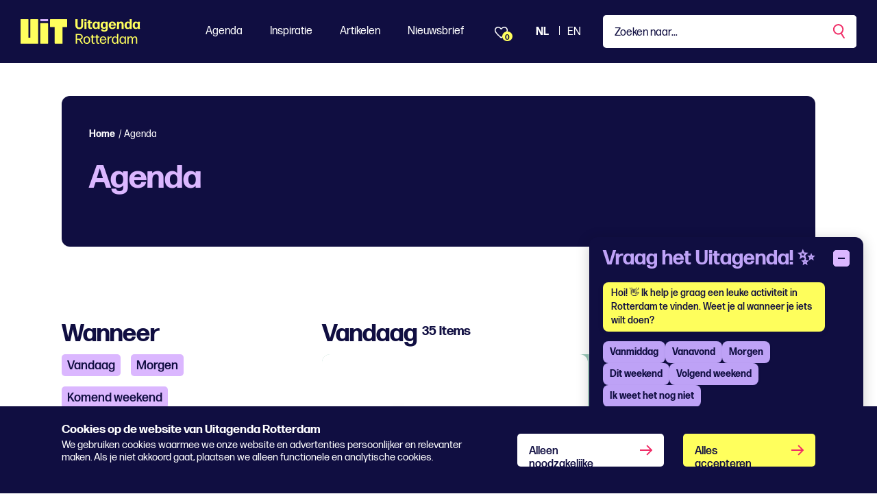

--- FILE ---
content_type: text/html; charset=utf-8
request_url: https://www.uitagendarotterdam.nl/umbraco/surface/template/RenderTemplate?culture=nl-NL&name=ProductionsTemplate
body_size: 1767
content:
{{setVariable "group" ""}}
{{setVariable "tileClass" "tile--card-horizontal"}}
{{setVariable "tileColor" "green-dark"}}
{{setVariable "bannerPosition1" 2}}
{{setVariable "bannerPosition2" 12}}
{{setVariable "showMoreButton" "false"}}
{{setVariable "filterTemplate" "true"}}
{{setVariable "isDateGroup" "false"}}
{{#ifNotCondition filterSetup.blockLayout "Filter left"}}
    {{setVariable "tileClass" "tile--card"}}
    {{setVariable "tileColor" "green"}}
    {{setVariable "bannerPosition1" 5}}
    {{setVariable "bannerPosition2" 14}}
    {{setVariable "filterTemplate" "false"}}
{{/ifNotCondition}}

{{#if pagedList.items}}

{{#ifCondition pagedList.paginator.currentPage 1}}
    {{#ifNotCondition filterSetup.calendarDateBeautified null}}
        {{#ifNotCondition (getProp (getItem pagedList.items 0) "dateBeautified") filterSetup.calendarDateBeautified}}
<h2>{{filterSetup.calendarDateBeautified}} <sup>0 items</sup></h2>
<div class="col-lg-12 text-left">
    <div class="noresults--day">
        Er zijn geen activiteiten gevonden die voldoen aan jouw filters. 
    </div>
</div>
        {{/ifNotCondition}}
    {{/ifNotCondition}}
{{/ifCondition}}

{{#each pagedList.items as | production |}}
    {{setVariable "showMoreButton" "false"}}
    {{setVariable "isDateGroup" production.isGroup}}
    {{#ifNotCondition production.groupWithCount @root.group}}
<h2>{{{production.groupWithCount}}}</h2>
        {{resetPosition}}
    {{/ifNotCondition}}
        {{setPosition}}
    {{setVariable "group" production.groupWithCount}}
    {{#ifNotCondition @root.filterTemplate "true"}}
<div class="col-lg-4 col-md-6">
    {{/ifNotCondition}}
    <div class="tile tile--card {{@root.tileClass}} tile--{{@root.tileColor}}" data-tags="{{#if tags}}{{#each tags}}{{key}}, {{/each}}{{/if}}" data-aos="fade-up" data-culture="nl-NL">
        {{#ifCondition @root.filterTemplate "true"}}
        <div class="tile__content">
            {{/ifCondition}}
            <div class="tile__image">
                <picture>
                    <source media="(min-width: 992px)" srcset="{{image}}?height=520&amp;width=778&amp;format=webp&amp;quality=70&rxy={{imageRXY}}" type="image/webp">
                    <source srcset="{{image}}?height=382&amp;width=575&amp;format=webp&amp;quality=70&rxy={{imageRXY}}" type="image/webp">
                    <img src="{{image}}?height=520&amp;width=778&amp;format=webp&amp;quality=70&rxy={{imageRXY}}" width="388" height="260" alt="" onerror="this.style.display='none'" loading="lazy" />
                </picture>
                {{#if label}}
                <div class="tile__label">
                    {{label}}
                </div>
                {{/if}}
            </div>
            <div class="tile__content-wrapper">
                <div class="tile__text">
                    <h3>{{title}} <sup>{{ageIndication}}</sup></h3>
                    {{#ifNotCondition production.nightTimeText ""}}
                    <time>{{nightTimeText}}</time> 
                    {{/ifNotCondition}}
                    
                    {{#ifCondition production.nightTimeText null}} 
                    {{#if singleDayEventWithMultipleDays}}
                    <time>{{productionDateRangeBeautified}}</time>
                    {{else}}
                    {{#if singleDayEvent}}
                    <time>{{dateBeautified}}{{#ifCondition false production.differentDatesOnSameDay}} <span>{{timeBeautified}}</span>{{/ifCondition}}</time>
                    {{else}}
                    <time>{{productionDateRangeBeautified}}</time>
                    {{/if}}
                    {{/if}}  
                    {{/ifCondition}} 

                    {{#ifCondition @root.filterTemplate "true"}}
                    <p>{{{textShort}}}</p>
                    {{/ifCondition}}
                </div>
                <div class="tile__footer">
                    <ul class="tile__tags">
                        {{#if location}}
                        <li class="tile__tag tile__tag--location"><a href="{{location.url}}">{{location.title}}</a></li>
                        {{/if}}
                        {{#each genres as | genre |}}
                        {{#if genre.url}}
                        <li class="tile__tag"><a href="{{genre.url}}">{{genre.title}}</a></li>
                        {{else}}
                        <li class="tile__tag"><span>{{genre.title}}</span></li>
                        {{/if}}
                        {{/each}}
                    </ul>
                    <a href="{{url}}" class="cta" aria-label="{{title}}">Bekijken</a>
                </div>         
                {{#ifCondition @root.filterTemplate "true"}}
                    {{#if dates}}
                        {{#ifNotCondition 1 dates.length}}
                            {{#each datesGrouped as | group |}}
                                {{#each dates as | date |}}
                                    {{#ifNotCondition production.dateBeautified date.dateBeautified}}
                                        {{setVariable "showMoreButton" "true"}}
                                    {{/ifNotCondition}}
                                {{/each}}
                            {{/each}}
                        {{/ifNotCondition}}
                    {{/if}}
                {{/ifCondition}}

                {{#ifCondition @root.showMoreButton "true" }}
                    <button class="js-toggle-favorite button--favorite" data-id="{{parentId}}" aria-label="Maak of verwijder favoriet"></button>
                {{else}}
                    <button class="js-toggle-favorite button--favorite" data-id="{{id}}" aria-label="Maak of verwijder favoriet"></button>
                {{/ifCondition}}
                
            </div>
            <a href="{{url}}" tabindex="-1"></a>
            {{#ifCondition @root.filterTemplate "true"}}
        </div>
        {{/ifCondition}}
        {{#ifCondition @root.filterTemplate "true"}}
        {{#if dates}}
        {{#ifNotCondition 1 dates.length}} 
        <div class="tile__dates js-tile-dates">
            <div>
                {{#each datesGrouped as | group |}}


                {{setVariable "headerSet" "false"}}
                {{#each dates as | date |}}
                {{#ifNotCondition production.dateBeautified date.dateBeautified}}
                {{setVariable "showMoreButton" "true"}}
                {{/ifNotCondition}}

                {{#if @root.isDateGroup}}
                {{#ifCondition @root.headerSet "false" }}
                {{#ifNotCondition title group.productionTitle}}
                <div class="date__group-location--{{#ifCondition true production.differentDatesOnSameDay}}{{#ifNotCondition production.dateBeautified date.dateBeautified}}hidden{{/ifNotCondition}}{{/ifCondition}}{{#ifNotCondition true production.differentDatesOnSameDay}}hidden{{/ifNotCondition}} richtext"><a href="{{group.productionUrl}}">{{group.productionTitle}}</a></div>
                {{/ifNotCondition}}
                {{/ifCondition}}
                {{/if}}

                <div class="tile__date--{{#ifCondition true production.differentDatesOnSameDay}}{{#ifNotCondition production.dateBeautified date.dateBeautified}}hidden{{/ifNotCondition}}{{/ifCondition}}{{#ifNotCondition true production.differentDatesOnSameDay}}hidden{{/ifNotCondition}} {{#if @root.isDateGroup}}tile__date--withlocation{{/if}}">


                    <div class="date--width150"><span class="d-lg-inline">{{date.dateBeautifiedShort}}</span></div>
                    <div class="date--width150">{{date.timeBeautified}}</div>
                    <div class="date__location">{{date.location}}</div>
                    <div class="date--width150"><span class="cta">Bekijken</span></div>
                    <a href="{{date.url}}" title="{{date.dateBeautified}} {{date.timeBeautified}}"></a>
                </div>

                {{setVariable "headerSet" "true"}}

                {{/each}}
                {{/each}}
            </div>
            {{#ifCondition @root.showMoreButton "true" }}
            <button type="button" class="tile__showdates js-tile-showdates">
                Toon alle dagen
                <svg width="16" height="10" viewBox="0 0 16 10" fill="none" xmlns="http://www.w3.org/2000/svg">
    <path d="M1 1.07104L8.07107 8.14211L15.1421 1.07104" stroke="#100E41" stroke-width="2" />
</svg>
            </button>
            {{/ifCondition}}
        </div>

        {{/ifNotCondition}}
        {{/if}}
        {{/ifCondition}}
    </div>
    {{#ifNotCondition @root.filterTemplate "true"}}
</div>
    {{/ifNotCondition}}
    {{#ifCondition @root.position @root.bannerPosition1}}
        {{#if @root.pagedList.advertisement}}
            {{#ifNotCondition @root.filterTemplate "true"}}
<div class="col-lg-12">
    {{/ifNotCondition}}
    <div class="ad ad--leaderboard ">
    <div>
        <a href="{{@root.pagedList.advertisement.url}}" target="_blank" rel="nofollow" title="{{@root.pagedList.advertisement.wcagTitle}}">
            <picture>
                <source srcset="{{@root.pagedList.advertisement.imageLeaderboard}}?width=894&height=200 1x, {{@root.pagedList.advertisement.imageLeaderboard}}?width=1788&height=400 2x" />
                <img src="{{@root.pagedList.advertisement.imageLeaderboard}}?width=894&height=200" width="894" height="200" alt="" class="d-none d-sm-inline-block" />
            </picture>
            <picture>
                <source srcset="{{@root.pagedList.advertisement.imageLargeMobileBanner}}?width=320&height=100 1x, {{@root.pagedList.advertisement.imageLargeMobileBanner}}?width=640&height=200 2x" />
                <img src="{{@root.pagedList.advertisement.imageLargeMobileBanner}}?width=320&height=100" width="320" height="100" alt="" class="d-sm-none" />
            </picture>            
        </a>
        <span>Advertentie</span>
    </div>
</div>
    {{#ifNotCondition @root.filterTemplate "true"}}
</div>
            {{/ifNotCondition}}
        {{/if}}
    {{/ifCondition}}
    {{#ifCondition @root.position @root.bannerPosition2}}
        {{#if @root.pagedList.advertisement2}}
            {{#ifNotCondition @root.filterTemplate "true"}}
<div class="col-lg-12">
    {{/ifNotCondition}}
    <div class="ad ad--leaderboard ">
    <div>
        <a href="{{@root.pagedList.advertisement.url}}" target="_blank" rel="nofollow" title="{{@root.pagedList.advertisement.wcagTitle}}">
            <picture>
                <source srcset="{{@root.pagedList.advertisement.imageLeaderboard}}?width=894&height=200 1x, {{@root.pagedList.advertisement.imageLeaderboard}}?width=1788&height=400 2x" />
                <img src="{{@root.pagedList.advertisement.imageLeaderboard}}?width=894&height=200" width="894" height="200" alt="" class="d-none d-sm-inline-block" />
            </picture>
            <picture>
                <source srcset="{{@root.pagedList.advertisement.imageLargeMobileBanner}}?width=320&height=100 1x, {{@root.pagedList.advertisement.imageLargeMobileBanner}}?width=640&height=200 2x" />
                <img src="{{@root.pagedList.advertisement.imageLargeMobileBanner}}?width=320&height=100" width="320" height="100" alt="" class="d-sm-none" />
            </picture>            
        </a>
        <span>Advertentie</span>
    </div>
</div>
    {{#ifNotCondition @root.filterTemplate "true"}}
</div>
            {{/ifNotCondition}}
        {{/if}}
    {{/ifCondition}}
{{/each}}
{{#ifNotCondition pagedList.paginator.currentPage pagedList.paginator.endPage}}
{{#ifNotCondition @root.filterTemplate "true"}}
<div class="col-lg-12 text-center js-productions-more-wrapper">
    {{/ifNotCondition}}
    <button type="button" class="button button--arrowdown button--purple js-productions-more">Laad meer</button>
    {{#ifNotCondition @root.filterTemplate "true"}}
</div>
{{/ifNotCondition}}
{{/ifNotCondition}}
{{else}}
<div class="col-lg-12 text-left">
    <div class="noresults">
        Je filters hebben geen resultaten opgeleverd.<br />Probeer eens een ander filter.
    </div>
</div>
{{/if}}  

--- FILE ---
content_type: text/css
request_url: https://www.uitagendarotterdam.nl/css/page-productions.css?v=98APDJ3kj7FvAK2gW_qtZA_JrH0
body_size: 1504
content:
.body--productions .block__hero--simple.block__hero--noimage {
    padding-bottom: 0;
}

.body--productions .block__hero--simple .hero__text {
    background-color: var(--purple);
    color: var(--lilac);
    min-height: 22rem;
}

.body--productions .block__hero--simple .breadcrumb {
    color: var(--white);
}

    .body--productions .block__hero--simple .breadcrumb a {
        color: var(--white);
        background-image: linear-gradient(var(--white), var(--white));
    }

        .body--productions .block__hero--simple .breadcrumb a:focus-visible {
            outline-color: var(--white);
        }

.productions {
    padding-top: var(--spacing-md);
}

.body--landingpage .theme-- + section.productions {
    padding-top: 0;
}

.body--productions .tile picture {
    min-height: 258px;
    display: block;
}

.body--landingpage .tile picture {
    min-height: 258px;
    display: block;
}

@media(min-width: 992px) and (max-width: 1199px) {
    .body--landingpage .tile picture {
        min-height: initial;
    }
}

/*    
.body--production main {
    overflow: unset; /* important to let position: sticky work! 
}

.productions__filter {
    position: sticky;
    top: calc(var(--nav-height) + 2rem);
}
*/

    .productions__filter form > div + div {
        margin-top: 4.5rem;
    }

    .productions__filter .filter__options + h2 {
        margin-top: 2rem;
    }

    @media(max-width: 991px) {
        .productions__filter + .ad {
            display: none;
        }
    }

    .productions__filter + .ad {
        margin-top: 4.5rem;
    }

    .productions__filter--top + .ad {
        display: none;
    }

    .productions__results .tile {
        width: 100%;
        flex-wrap: wrap;
    }

        .productions__results .tile + .tile,
        .productions__results .ad--leaderboard + .tile {
            margin: 2.5rem 0 0;
        }

        .productions__results .tile .tile__image img {
            height: 100%;
        }



    .productions__results h2:not(:first-of-type) {
        margin-top: 5rem;
    }

    .productions__results > .button {
        margin-top: var(--spacing-lg);
    }

    .entities__overview .tile--card {
        height: calc(100% - 2rem);
        margin-bottom: 2rem;
    }

    .body--overviewpageproductions .block__hero--simple .hero__text {
        background-color: var(--green-medium);
    }

    .entities__overview .entities__results {
        --bs-gutter-x: 2rem !important;
    }

        .entities__overview .entities__results h2 {
            color: var(--pink);
            margin-top: 6rem;
            margin-bottom: 5rem;
        }

        .entities__overview .entities__results > h2:first-of-type {
            margin-top: 0;
        }

        .entities__overview .entities__results.entities__results--bymonth h2 {
            text-transform: capitalize;
        }

            .entities__overview .entities__results.entities__results--bymonth h2 sup {
                text-transform: none;
            }

        .entities__overview .entities__results .ad {
            color: var(--purple);
            text-align: center;
        }

        .entities__overview .entities__results > .button {
            width: auto;
            margin-left: auto;
            margin-right: auto;
            margin-top: 5rem;
        }

        .entities__overview .entities__results .tile--card .tile__footer {
            /*padding: 0;*/
        }

    .productions__filter--top {
        margin-bottom: 4rem;
    }

        .productions__filter--top form {
            display: flex;
        }

            .productions__filter--top form > div {
                margin-right: 3rem;
            }

                .productions__filter--top form > div + div {
                    margin-top: 0;
                }

        .productions__filter--top .filter__when,
        .productions__filter--top .filter__subgenre,
        .productions__filter--top .filter__expositions {
            display: none !important;
        }

        .productions__filter--top .filter__districts {
            order: 0;
            width: calc(33.33333333% - 3rem);
            padding-right: 3rem;
        }

        .productions__filter--top .filter__genre {
            order: 1;
            width: 66.66666667%;
        }

    .productions__filter.m-hide-when-filters .filter__when {
        display: block;
    }


    .sticky-filter-menu {
        position: fixed;
        bottom: 0rem;
        width: 100%;
        left: 0rem;
        border-radius: 0rem;
        z-index: 999;
        justify-content: center;
        gap: 2.8rem;
        padding-right: 2.8rem;
    }

        .sticky-filter-menu:after {
            position: relative;
        }

.productions__filter .filter__options.when--main-filters li:nth-last-child(2) {
    display: none;
}

    .filter__selected-filters {
        display: none;
        flex-wrap: wrap;
        width: 100%;
        padding: 1.6rem;
        align-items: center;
        gap: 1rem;
        border-radius: 1.2rem;
        background-color: var(--grey);
        margin-bottom: 5rem;
    }

        .filter__selected-filters:has(.filter) {
            display: flex;
        }

        .filter__selected-filters .selected-filters__header {
            color: var(--purple);
            font-family: "forma-djr-text";
            font-size: 1.8rem;
            font-style: normal;
            font-weight: 500;
            line-height: normal;
            min-width: 12.2rem;
        }

        .filter__selected-filters .selected-filters__content {
            display: flex;
            align-items: center;
            gap: 1rem;
            align-self: stretch;
            flex-wrap: wrap;
        }

            .filter__selected-filters .selected-filters__content .filter {
                display: flex;
                padding: .4rem 1rem;
                justify-content: center;
                align-items: center;
                gap: .8rem;
                border-radius: .5rem;
                background-color: var(--lilac);
                color: var(--purple);
                font-family: "forma-djr-text";
                font-size: 1.5rem;
                font-style: normal;
                font-weight: 500;
                line-height: normal;
            }

                .filter__selected-filters .selected-filters__content .filter span:last-child {
                    cursor: pointer;
                }

        .filter__selected-filters .selected-filters__remove {
            display: flex;
            min-width: 10rem;
        }

            .filter__selected-filters .selected-filters__remove a {
                color: var(--purple);
                font-family: "forma-djr-text";
                font-size: 1.5rem;
                font-style: normal;
                font-weight: 500;
                line-height: normal;
                text-decoration: underline;
            }

.productions .container > .row {
    margin-top: 3.2rem;
}
 

@media(max-width: 991px) {


        .productions__results {
            display: flex;
            flex-flow: column;
        }

            .productions__results .tile .tile__text {
                width: 100%;
            }

            .productions__results > .button {
                margin-left: auto;
                margin-right: auto;
            }

        .productions__filter--top form {
            flex-flow: column;
        }

        .productions__filter--top.open .filter__apply {
            order: 99;
        }

        .productions__filter--top .filter__districts {
            margin-top: 0;
        }

        .productions__filter--top .filter__districts,
        .productions__filter--top .filter__genre {
            width: 100%;
            padding-right: 0;
        }

        .productions__filter.m-hide-when-filters .filter__when {
            display: none;
        }

    .productions__filter.m-hide-when-filters.open .filter__when {
        display: block;
    }
}

    @media(min-width: 991px) {
        .productions .container > .row {
            margin-top: 6rem;
        }

        .filter__selected-filters {
            flex-wrap: nowrap;
        }
    }

    @media(max-width: 768px) {

        .filter__selected-filters {
            margin-top: 3rem !important;
        }

            .filter__selected-filters .selected-filters__header {
                font-size: 1.6rem;
            }
    }



    @media(max-width: 475px) {
        .productions__filter .button--filter {
            width: 100%;
        }

        .body--productions .block__hero--simple .hero__text {
            min-height: 18rem;
        }
    }


    .main--bgimage .productions__filter h2 {
        color: var(--white);
    }

    .main--bgimage .productions__filter .filter__options label {
        background-color: var(--white);
    }

        .main--bgimage .productions__filter .filter__options label:hover {
            background-color: rgba(255, 255, 255, .5);
        }

    .main--bgimage .productions__filter .filter__options input:checked ~ label {
        background-color: var(--purple);
    }

    .main--bgimage .entities__overview .entities__results h2 {
        color: var(--white);
    }

    .main--bgimage .tile--green,
    .main--bgimage .tile--lilac {
        background-color: transparent;
        background-image: linear-gradient(180deg, rgba(255, 255, 255, 0) 0%, var(--white) 90%);
    }

        .main--bgimage .tile--green .tile__tags:after,
        .main--bgimage .tile--lilac .tile__tags:after {
            background-image: linear-gradient(90deg, rgba(255, 255, 255, 0) 0%, var(--white) 100%);
        }

        .main--bgimage .tile--green[data-tags*="zomeropzuid"]:after,
        .main--bgimage .filter__options label[for*="zomeropzuid"]:after {
            content: "";
            width: 7rem;
            height: 9rem;
            background-image: url('/images/zomeropzuid-sparkle.png');
            background-size: contain;
            background-repeat: no-repeat;
            position: absolute;
            top: -6rem;
            right: -4.3rem;
        }

    .main--bgimage .filter__options label[for*="zomeropzuid"]:after {
        width: 4rem;
        height: 6rem;
        top: -3.5rem;
        right: -1.1rem;
    }

    .main--bgimage .block__articles h2,
    .main--bgimage .block__articles .summary {
        color: var(--white);
    }

    .main--bgimage .block__articles .button--lilac {
        background-color: var(--white);
    }

    .main--bgimage + .block__newsletter {
        margin-top: 0;
    }


--- FILE ---
content_type: text/javascript
request_url: https://www.uitagendarotterdam.nl/js/page-productions.js?v=TVIrCIecCyHUrcLciN9C2BcI7IM
body_size: 5437
content:
$(document).ready(function () {
    filter.init();

});

$.datepicker.regional['nl'] = {
    closeText: 'Sluiten', // set a close button text
    currentText: 'Vandaag', // set today text
    monthNames: ['Januari', 'Februari', 'Maart', 'April', 'Mei', 'Juni', 'Juli', 'Augustus', 'September', 'Oktober', 'November', 'December'], // set month names
    monthNamesShort: ['Jab', 'Feb', 'Maa', 'Apr', 'Mei', 'Jun', 'Jul', 'Aug', 'Sep', 'Okt', 'Nov', 'Dec'], // set short month names
    dayNames: ['Zondag', 'Maandag', 'Dinsdag', 'Woensdag', 'Donderdag', 'Vrijdag', 'Zaterdag'], // set days names
    dayNamesShort: ['Zon', 'Maa', 'Din', 'Woe', 'Don', 'Vri', 'Zat'], // set short day names
    dayNamesMin: ['Zo', 'Ma', 'Di', 'Wo', 'Do', 'Vr', 'Za'], // set more short days names
    dateFormat: 'dd/mm/yy' // set format date
};

var filter = {
    culture: null,
    id: null,
    page: 1,
    placeholderImage: '',
    filterTemplate: null,
    contentTemplate: null,
    touchedByUser: false,
    lastItemGroup: null,
    init: function () {

        if (localStorage.getItem('productionsFilter')) {
            //set url with saved filters
            const url = new URL(localStorage.getItem('productionsFilter'));
            window.history.pushState(null, null, url);
            refreshQuerystring();
            localStorage.removeItem('productionsFilter');
        }

        filter.culture = $('body').data('culture');
        filter.id = $('body').data('id');
        filter.placeholderImage = $('.js-productions-results').data('placeholder');
        filter.filterTemplate = null;
        filter.contentTemplate = null;
        filter.registerHandlebarsExtensions();
        filter.handleEvents();
        filter.loadFilter().then(function () {
            filter.initDatepicker();
            filter.showSubgenres();
            filter.loadContent();
        });

    },
    
    initDatepicker: function () {
        let _this = this;

        //documentation: https://github.com/dubrox/Multiple-Dates-Picker-for-jQuery-UI/
        let initialDate = $('.js-productions-filter input[name="datum"]').val();
        $.datepicker.setDefaults($.datepicker.regional[$('body').data('culture').substring(0, 2)]);
        //$('#jsDatepicker').datepicker('destroy');
        $('#jsDatepicker').datepicker({
            minDate: 0,
            firstDay: 1,
            dateFormat: 'dd-mm-yy',
            onSelect: function (e) {
                $('.js-filter-option[name="wanneer"]').prop('checked', false);
                $('.js-productions-filter input[name="datum"]').val(e);
                filter.touchedByUser = true;


                filter.loadContent();
            }, onChangeMonthYear: function () {
                setTimeout(function () {
                    filter.makeDatepickerButtonsWCAGProof();
                }, 500);
            }
        });

        setTimeout(function () {
            filter.makeDatepickerButtonsWCAGProof();
        }, 1000);

        if (initialDate != '') {
            $('#jsDatepicker').datepicker('setDate', initialDate);
        } else {
            $('.ui-state-active').removeClass('ui-state-active');
        }
    },
    makeDatepickerButtonsWCAGProof: function () {
        $('.ui-datepicker-prev,.ui-datepicker-next').attr('href', 'javascript:;'); //wcag
        $('.ui-datepicker-prev.ui-state-disabled').attr('aria-disabled', true);
    },
    showSubgenres: function () {
        var showSubgenres = false;
        $('.js-filter-genre').each(function () {
            var id = $(this).attr('id');
            if ($(this).prop('checked')) {
                if ($('.js-filter-subgenre[aria-labelledby="' + id + '"]').length > 0) {
                    $('.js-filter-subgenre[aria-labelledby="' + id + '"]').parents('li').show();
                    showSubgenres = true;
                }
            }
            else {
                $('.js-filter-subgenre[aria-labelledby="' + id + '"]').prop('checked', false).parents('li').hide();
            }
        });
        if (showSubgenres || $('.js-filter-subgenre:visible').length > 0) {
            if (isMobile) {
                if ($('.js-productions-filter').hasClass('open')) {
                    $('.js-filter-subgenres').show();
                }
            }
            else {
                $('.js-filter-subgenres').show();
            }
        }
        else {
            $('.js-filter-subgenres').hide();
        }
    },
    handleEvents: function () {
        $(document).on('change', '.js-filter-genre', function (e) {
            e.preventDefault();
            filter.touchedByUser = true;
            filter.showSubgenres();
        });

        $(document).on('change', '.js-filter-option', function (e) {
            e.preventDefault();
            filter.touchedByUser = true;
            filter.page = 1;
            filter.loadContent();
            //wcag


            $('.js-filter-option').attr('aria-selected', false);
            $('.js-filter-option:checked').attr('aria-selected', true);
        });

        $(document).on('click', '.js-tile-showdates', function (e) {
            e.preventDefault();
            filter.touchedByUser = true;
            var dates = $(this).parents('.js-tile-dates');
            if (dates.hasClass('open')) {
                dates.removeClass('open');
            }
            else {
                dates.addClass('open');
            }
        });

        $(document).on('click', '.js-productions-more', function (e) {
            e.preventDefault();
            $(this).css('visibility', 'hidden');
            if (!!$(this).closest(".js-productions-more-wrapper")) {
                $(this).closest(".js-productions-more-wrapper").remove();
            }
            filter.touchedByUser = true;
            filter.page++;
            filter.loadContent();
        });

        $(document).on('change', '.js-filter-option[name="wanneer"]', function (e) {
            e.preventDefault();
            filter.touchedByUser = true;
            $('.js-productions-filter input[name="datum"]').val('');
            filter.initDatepicker();
        });

        $(document).on('click', '.js-hide-expositions', function (e) {
            e.preventDefault();
            $(this).attr('aria-selected', true);
            $(this).addClass('active');

            $('.js-show-expositions').attr('aria-selected', false);
            $('.js-show-expositions').removeClass('active');

            $("input[name=toonmeerdaagseevenementen]").val("0");
            filter.touchedByUser = true;
            filter.page = 1;
            filter.loadContent();
        });
        $(document).on('click', '.js-show-expositions', function (e) {
            e.preventDefault();
            $(this).attr('aria-selected', true);
            $(this).addClass('active');

            $('.js-hide-expositions').attr('aria-selected', false);
            $('.js-hide-expositions').removeClass('active');

            $("input[name=toonmeerdaagseevenementen]").val("1");
            filter.touchedByUser = true;
            filter.page = 1;
            filter.loadContent();
        });

        $(document).on('click', '.js-info-open', function (e) {
            e.preventDefault();
            $(this).addClass('active');
            if (window.outerWidth <= 991) {
                $(this).find(".info__wrapper").css("left", - ($(this).offset().left - $(this).parent().offset().left) + "px");
            }
            else {
                $(this).find(".info__wrapper").css("left", "");
            }
        });
        $(document).on('click', '.js-info-close', function (e) {
            e.preventDefault();
            e.stopPropagation();
            $(this).closest(".info").removeClass('active');
        });

        $(document).on('click', 'body:has(.js-info-open.active)', function (e) {
            e.stopPropagation();

            if (!e.target.classList.contains("js-info-open") && e.target.closest(".js-info-open") == null) {
                $(".js-info-open").removeClass("active");
            }
        });

        $(document).on('click', '.tile a', function (e) {
            filter.setProductionsFilter();
        }); 
    },
    loadFilter: function () {
        return new Promise((resolve, reject) => {
            filter.loadFilterTemplate().then(function () {
                // Load filter
                $.ajax({
                    url: '/umbraco/api/Entity/GetFilterSetup' + filter.getUrl(),
                    method: 'post',
                    dataType: 'json',
                    data: {
                        culture: filter.culture,
                        id: filter.id
                    }
                })
                    .done(function (data) {
                        let html = filter.filterTemplate(data);
                        $('.js-productions-filter')[0].innerHTML = html;

                        if ($('body').attr('data-id') == 9479) {
                            filter.zomerOpZuid();
                        }


                        $('li:has(.js-filter-option[name="wanneer"]) label').on("click", function (e) {
                            refreshQuerystring();

                            if (QueryString["wanneer"] == $(this).closest("li").find('input[name="wanneer"]').val()) {
                                const url = new URL(window.location.href);
                                url.searchParams.delete("wanneer");
                                window.history.pushState(null, null, url);
                                refreshQuerystring();
                                $('input[name="wanneer"]').prop('checked', false);
                                e.preventDefault();
                            }
                        });

                        resolve();
                    });
            });
        });
    },
    loadFilterTemplate: function () {
        return new Promise((resolve, reject) => {
            // Load filter template
            if (filter.filterTemplate == null) {
                $.get("/umbraco/surface/template/RenderTemplate/", {
                    culture: filter.culture,
                    name: 'ProductionFilterTemplate',
                }, function (data) {
                    var templateHtml = data;
                    filter.filterTemplate = Handlebars.compile(templateHtml);
                    resolve();
                });
            } else {
                resolve();
            }
        });
    },
    loadContent: function () {
        return new Promise((resolve, reject) => {

            filter.startLoading();

            // Reset lastItemGroup
            if (filter.page == 1) {
                filter.lastItemGroup = null;
            }

            // Load content
            filter.loadContentTemplate().then(function () {


                refreshQuerystring();


                $('.js-productions-filter form input[name="p"]').val(filter.page);
                $.ajax({
                    url: '/umbraco/api/Entity/GetProductions?id=' + filter.id + '&isMobile=' + isMobile + '&culture=' + filter.culture + (QueryString["log"] != null ? '&log=false' : ''),
                    method: 'get',
                    dataType: 'json',
                    data: $('.js-productions-filter form').serialize()
                })
                    .done(function (data) {
                        let html = filter.contentTemplate(data);

                        //Get date in dutch format via the datepicker

                        if ($('.js-productions-filter input[name="datum"]').val() != "") {

                            let selectedDate = $('#jsDatepicker').datepicker('getDate'); // Get the Date object
                            let formattedDate = new Intl.DateTimeFormat('nl-NL', {
                                day: 'numeric',
                                month: 'long',
                                year: 'numeric'
                            }).format(selectedDate);
                            $(".js-pick-your-filterdate").text(formattedDate);
                        }
                        else {
                            $(".js-pick-your-filterdate").text($(".js-pick-your-filterdate").attr("data-label"));
                        }


                        if (filter.lastItemGroup !== null) {
                            html = html.replace("<h2>" + filter.lastItemGroup + "</h2>", "");
                        }

                        if (filter.page == 1) {
                            $('.js-productions-results').html('');
                        }

                        if (isMobile) {
                            html = html.replaceAll("tile--card-horizontal", "tile--card");
                            html = html.replaceAll("tile--green-dark", "tile--green");
                        }

                        $('.js-productions-more').remove();
                        $('.js-productions-results').append(html);

                        favorites.setFavoritesActive();


                        filter.setUrl();
                        filter.lastItemGroup = data.pagedList.items.length > 0 ? data.pagedList.items.reverse()[0].groupWithCount : '';
                        filter.setSelectedFilters();
                        filter.finishLoading();

                        var $nodes = $("#filterresults .col-lg-4.col-md-6");
                        let rowlen = (function () {
                            for (var ii = 0, arts = $nodes, len = arts.length, el = 0, ell = 0;
                                ii < len; ii++) {
                                el = arts[ii].getBoundingClientRect().left;
                                if (el > ell || 0 === ell) {
                                    ell = el
                                }
                                else {
                                    return ii;
                                }
                            }
                        }()) ?? $nodes.length;

                        var itemsAfterH2 = 0;
                        $("#filterresults > *").each(function () {
                            if ($(this).hasClass("col-lg-12") && !$(this).hasClass("js-productions-more-wrapper")) {
                                if (itemsAfterH2 % rowlen > 0) {
                                    //move it back
                                    for (var i = 0; i < itemsAfterH2 % rowlen; i++) {
                                        $(this).prev().before($(this));
                                    }
                                }
                            }

                            if ($(this)[0].tagName == "H2") {
                                itemsAfterH2 = 0;
                            }
                            else if ($(this).hasClass("col-lg-4")) {
                                itemsAfterH2++;
                            }
                        });

                        resolve();
                    });
            });
        });
    },
    loadContentTemplate: function () {
        return new Promise((resolve, reject) => {
            // Load filter
            if (filter.contentTemplate == null) {
                $.get("/umbraco/surface/template/RenderTemplate", {
                    culture: filter.culture,
                    name: 'ProductionsTemplate',
                }, function (data) {
                    var templateHtml = data;
                    filter.contentTemplate = Handlebars.compile(templateHtml);
                    resolve();
                });
            } else {
                resolve();
            }
        });
    },
    startLoading: function () {
        $('.js-productions-morer').css('opacity', '0.6');
    },
    finishLoading: function () {
        $('.js-productions-more').css('opacity', '1.0');
    },
    generateQueryString: function () {
        return $('.js-productions-filter form').serialize();
    },
    getUrl: function () {
        return location.search;
    },
    setProductionsFilter: function () {
        localStorage.setItem('productionsFilter', document.location.href);
    },
    setUrl: function () {
        let queryString = filter.generateQueryString();

        if (queryString !== '' && filter.touchedByUser) {
            history.pushState({}, $('title').text(), '?' + queryString);
        }


    },
    setSelectedFilters: function () {
        refreshQuerystring();

        var $filter = $(`<div class='filter'><span class='js-filter-name'></span>
        <span class="js-remove-filter">
            <svg xmlns="http://www.w3.org/2000/svg" width="20" height="20" viewBox="0 0 20 20" fill="none">  
              <g>
                <path d="M5.33317 15.8334L4.1665 14.6667L8.83317 10L4.1665 5.33335L5.33317 4.16669L9.99984 8.83335L14.6665 4.16669L15.8332 5.33335L11.1665 10L15.8332 14.6667L14.6665 15.8334L9.99984 11.1667L5.33317 15.8334Z" fill="#100E41"/>
              </g>
            </svg>
        </span>
        </div>`);

        $(".js-selected-filters").empty();


        if (QueryString["datum"] != undefined && QueryString["datum"] != "") {

            $(".js-selected-filters").each(function () {

                var $f = $filter.clone();

                let [day, month, year] = QueryString["datum"].split("-").map(Number);
                let date = new Date(year, month - 1, day); // Month is zero-based in JavaScript

                // Format the date in Dutch
                let formattedDate = new Intl.DateTimeFormat('nl-NL', { day: '2-digit', month: 'long', year: 'numeric' }).format(date);

                $f.find(".js-filter-name").text(formattedDate);
                $f.attr("data-id", 'date');

                $(this).append($f);
            });
        }
        if (QueryString["wanneer"] != undefined && QueryString["wanneer"] != "") {
            $(".js-selected-filters").each(function () {
                var $f = $filter.clone();

                $f.find(".js-filter-name").text($("label[for='wanneer_" + QueryString["wanneer"] + "']").text());
                $f.attr("data-id", 'wanneer_' + QueryString["wanneer"]);
                $(this).append($f);
            });
        }
        if (QueryString["savonds"] == "1") {
            $(".js-selected-filters").each(function () {
                var $f = $filter.clone();
                $f.find(".js-filter-name").text($("label[for='whenEvening']").text());
                $f.attr("data-id", "whenEvening");
                $(this).append($f);
            });
        }
        if (QueryString["entrance"] == "free") {
            $(".js-selected-filters").each(function () {
                var $f = $filter.clone();
                $f.find(".js-filter-name").text($("input[name='entrance']").attr("data-filter-text"));
                $f.attr("data-id", "entrance");
                $(this).append($f);
            });
        }

        if (QueryString["genre"] != undefined && QueryString["genre"] != "") {
            let items = QueryString["genre"].split(",");

            for (var i = 0; i < items.length; i++) {
                $(".js-selected-filters").each(function () {
                    var $f = $filter.clone();
                    $f.find(".js-filter-name").text($("label[for='genre_" + items[i] + "']").text());
                    $f.attr("data-id", 'genre_' + items[i]);

                    $(this).append($f);
                });
            }

        }
        if (QueryString["stadsdeel"] != undefined && QueryString["stadsdeel"] != "") {
            let items = QueryString["stadsdeel"].split(",");

            for (var i = 0; i < items.length; i++) {
                var $f = $filter.clone();
                $f.find(".js-filter-name").text($("label[for='stadsdeel_" + items[i] + "']").text());
                $f.attr("data-id", 'stadsdeel_' + items[i]);

                $(".js-selected-filters").each(function () {
                    $(this).append($f);
                });
            }
        }


        $(".js-selected-filters .js-remove-filter").each(function () {

            $(this).off("click");
            $(this).on("click", function (e) {
                e.preventDefault();

                if ($(this).closest(".filter").attr("data-id") == 'date') {
                    $('.js-productions-filter input[name="datum"]').val("");
                    $('.ui-state-active').removeClass('ui-state-active');
                }
                else if ($(this).closest(".filter").attr("data-id") == 'entrance') {
                    $("input[name='entrance']").trigger("click");
                }
                else
                    $("#" + $(this).closest(".filter").attr('data-id')).prop("checked", false);

                filter.touchedByUser = true;
                filter.page = 1;
                filter.loadContent();
            });
        });

        $(".js-remove-all-filters").off("click");
        $(".js-remove-all-filters").on("click", function (e) {
            e.preventDefault();
            $(".js-selected-filters .js-remove-filter").each(function () {
                if ($(this).closest(".filter").attr("data-id") == 'date') {
                    $('.js-productions-filter input[name="datum"]').val("");
                    $('.ui-state-active').removeClass('ui-state-active');
                }
                else
                    $("#" + $(this).closest(".filter").attr('data-id')).prop("checked", false);

            });

            filter.touchedByUser = true;
            filter.page = 1;
            filter.loadContent();
        });

    },
    registerHandlebarsExtensions() {
        Handlebars.registerHelper("setVariable", function (varName, varValue, options) {
            options.data.root[varName] = varValue;
        });

        Handlebars.registerHelper('ifCondition', function (v1, v2, options) {
            if (v1 === v2) {
                return options.fn(this);
            }
            return options.inverse(this);
        });

        Handlebars.registerHelper('ifNotCondition', function (v1, v2, options) {
            if (v1 !== v2) {
                return options.fn(this);
            }
            return options.inverse(this);
        });

        Handlebars.registerHelper('replace', function (find, replace, options) {
            var string = options.fn(this);
            return string.replace(new RegExp(find, 'g'), replace);
        });

        var positionCounter = 0;
        Handlebars.registerHelper('setPosition', function (options) {
            options.data.root["position"] = positionCounter++;
        });

        Handlebars.registerHelper('resetPosition', function (options) {
            positionCounter = 0;
            options.data.root["position"] = positionCounter;
        });

        // Helper to get an item from an array
        Handlebars.registerHelper('getItem', function (array, index) {
            if (Array.isArray(array) && array[index]) {
                return array[index];
            }
            return null;
        });

        // Helper to get a property from an object
        Handlebars.registerHelper('getProp', function (obj, prop) {
            if (obj && obj.hasOwnProperty(prop)) {
                return obj[prop];
            }
            return null;
        });

    },
    zomerOpZuid: function () {
        $('#patternEvents').prop('checked', true);
        $('.js-productions-filter').find('form').prepend('<div class="filter__zuid"><h2>Aanbod</h2><ul class="filter__options js-filter-options-zuid"></ul></div>');
        $('#tag_zomeropzuid').parent().appendTo('.js-filter-options-zuid');
        $('#tag_zomeropzuid').prop('checked', true);
        $('.js-filter-options-zuid').append('<li><input type="checkbox" name="custom" id="custom_allesopzuid" value="allesopzuid" class="js-filter-option-allesopzuid"><label for="custom_allesopzuid">Alles op Zuid</label></li>');

        $('.js-filter-option[value="zomeropzuid"]').on('change', function (e) {
            e.preventDefault();

            $('.js-filter-option-allesopzuid').prop('checked', false);

            if ($(this).prop('checked')) {
                $('.js-filter-option[name="stadsdeel"]').prop('checked', false);
            }
            else {
                $(this).prop('checked', true);
            }

            filter.touchedByUser = true;
            filter.page = 1;
            filter.loadContent();
        });

        $('.js-filter-option-allesopzuid').on('change', function (e) {
            e.preventDefault();

            $('.js-filter-option[value="zomeropzuid"]').prop('checked', false);

            if ($(this).prop('checked')) {
                $('#stadsdeel_charlois,#stadsdeel_feijenoord,#stadsdeel_ijsselmonde,#stadsdeel_hoogvliet').prop('checked', true);
            }
            else {
                $(this).prop('checked', true);
            }

            filter.touchedByUser = true;
            filter.page = 1;
            filter.loadContent();
        });
    }
};